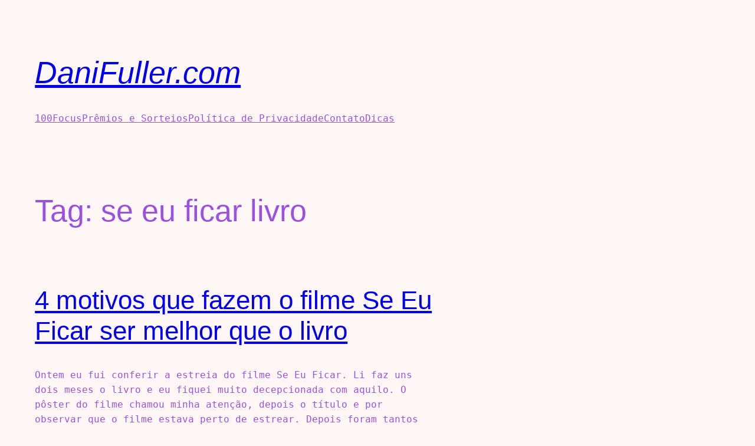

--- FILE ---
content_type: text/html; charset=utf-8
request_url: https://www.google.com/recaptcha/api2/aframe
body_size: 263
content:
<!DOCTYPE HTML><html><head><meta http-equiv="content-type" content="text/html; charset=UTF-8"></head><body><script nonce="r08zmtS2is3YH56u_fGtdg">/** Anti-fraud and anti-abuse applications only. See google.com/recaptcha */ try{var clients={'sodar':'https://pagead2.googlesyndication.com/pagead/sodar?'};window.addEventListener("message",function(a){try{if(a.source===window.parent){var b=JSON.parse(a.data);var c=clients[b['id']];if(c){var d=document.createElement('img');d.src=c+b['params']+'&rc='+(localStorage.getItem("rc::a")?sessionStorage.getItem("rc::b"):"");window.document.body.appendChild(d);sessionStorage.setItem("rc::e",parseInt(sessionStorage.getItem("rc::e")||0)+1);localStorage.setItem("rc::h",'1767314199199');}}}catch(b){}});window.parent.postMessage("_grecaptcha_ready", "*");}catch(b){}</script></body></html>

--- FILE ---
content_type: text/css
request_url: https://danifuller.com/wp-content/plugins/power-ads-ninja/css/estilos.css?ver=3.0.4
body_size: 39
content:
/* fonts */
@import url("https://fonts.googleapis.com/css?family=Raleway");

.plugin-powerads{
    padding: 0px;
    /*background: #fff;*/
}

.powerads-card-title{
	padding:0;
	margin:0;	
}
.plugin-powerads *{
    margin: 0 !important;
    padding: 0 !important;
    font-family: "Raleway", sans-serif !important;
}
.plugin-powerads h2{
    font-size: 24px !important;
    padding: 0 0 !important;
	font-weight:700 !important;
	color:black !important;
}
.powerads-card{
    width: 47%;
    margin: 0 1%;
    display: inline-block;
	padding-bottom:5px;
}
.powerads-card a , .powerads-card-side a{
    color:#000;
    text-decoration: none !important;
    text-align: center;
    display: inline-block;
	border:0px !important;
}
.powerads-card h2, .powerads-card-side h2{
    font-size: 18px;
    padding: 0 0 !important;
	font-weight:700;
	color:black;
}
.powerads-card-side{
    width: 100%;
	padding-bottom:5px;
}

.powerads-card figure{
	padding:0;
	margin:0;	
}

.powerads-card-side figure{
	padding:0;
	margin:0;	
}
/* image responsive */
.img-responsive{
    width: 100%;
	/*max-height:150px;*/
}
/* mobile */
@media screen and (max-width: 768px) {
    .plugin-powerads {
        flex-wrap: wrap;
    }
    
}